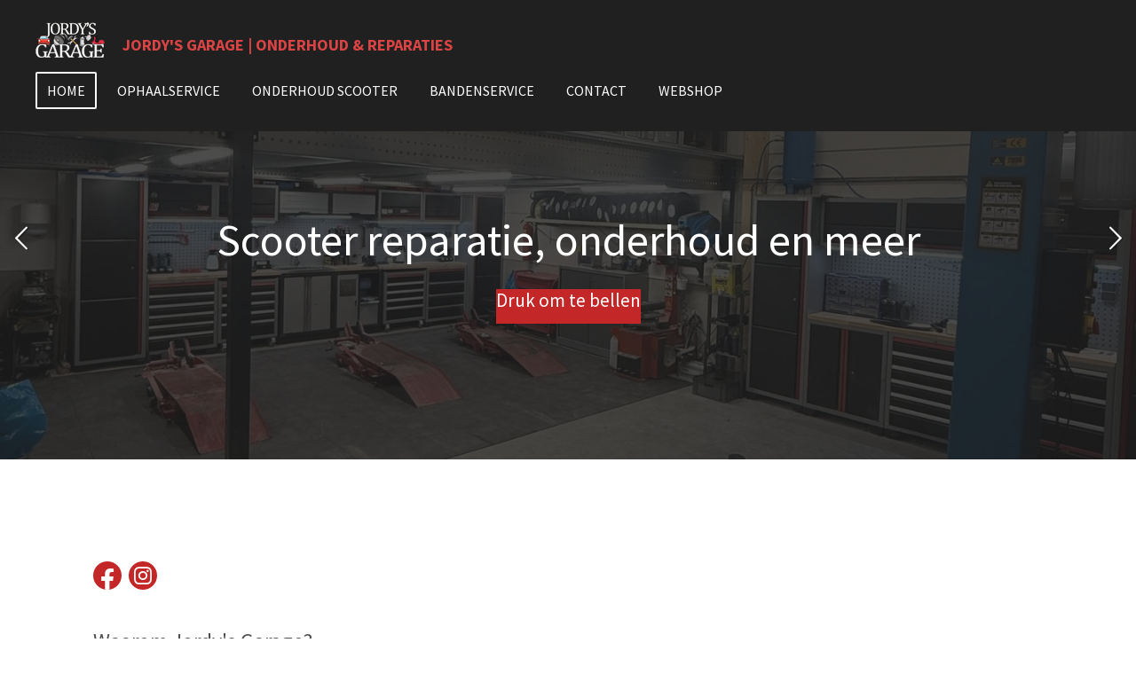

--- FILE ---
content_type: text/html; charset=UTF-8
request_url: https://www.jordysgarage.nl/
body_size: 10993
content:
<!DOCTYPE html>
<html lang="nl">
    <head>
        <meta http-equiv="Content-Type" content="text/html; charset=utf-8">
        <meta name="viewport" content="width=device-width, initial-scale=1.0, maximum-scale=5.0">
        <meta http-equiv="X-UA-Compatible" content="IE=edge">
        <link rel="canonical" href="https://www.jordysgarage.nl/">
        <link rel="sitemap" type="application/xml" href="https://www.jordysgarage.nl/sitemap.xml">
        <meta property="og:title" content="Jordys Garage">
        <meta property="og:url" content="https://www.jordysgarage.nl/">
        <base href="https://www.jordysgarage.nl/">
        <meta name="description" property="og:description" content="">
                <script nonce="437dab24117c495b900280fac18fccea">
            
            window.JOUWWEB = window.JOUWWEB || {};
            window.JOUWWEB.application = window.JOUWWEB.application || {};
            window.JOUWWEB.application = {"backends":[{"domain":"jouwweb.nl","freeDomain":"jouwweb.site"},{"domain":"webador.com","freeDomain":"webadorsite.com"},{"domain":"webador.de","freeDomain":"webadorsite.com"},{"domain":"webador.fr","freeDomain":"webadorsite.com"},{"domain":"webador.es","freeDomain":"webadorsite.com"},{"domain":"webador.it","freeDomain":"webadorsite.com"},{"domain":"jouwweb.be","freeDomain":"jouwweb.site"},{"domain":"webador.ie","freeDomain":"webadorsite.com"},{"domain":"webador.co.uk","freeDomain":"webadorsite.com"},{"domain":"webador.at","freeDomain":"webadorsite.com"},{"domain":"webador.be","freeDomain":"webadorsite.com"},{"domain":"webador.ch","freeDomain":"webadorsite.com"},{"domain":"webador.ch","freeDomain":"webadorsite.com"},{"domain":"webador.mx","freeDomain":"webadorsite.com"},{"domain":"webador.com","freeDomain":"webadorsite.com"},{"domain":"webador.dk","freeDomain":"webadorsite.com"},{"domain":"webador.se","freeDomain":"webadorsite.com"},{"domain":"webador.no","freeDomain":"webadorsite.com"},{"domain":"webador.fi","freeDomain":"webadorsite.com"},{"domain":"webador.ca","freeDomain":"webadorsite.com"},{"domain":"webador.ca","freeDomain":"webadorsite.com"},{"domain":"webador.pl","freeDomain":"webadorsite.com"},{"domain":"webador.com.au","freeDomain":"webadorsite.com"},{"domain":"webador.nz","freeDomain":"webadorsite.com"}],"editorLocale":"nl-NL","editorTimezone":"Europe\/Amsterdam","editorLanguage":"nl","analytics4TrackingId":"G-E6PZPGE4QM","analyticsDimensions":[],"backendDomain":"www.jouwweb.nl","backendShortDomain":"jouwweb.nl","backendKey":"jouwweb-nl","freeWebsiteDomain":"jouwweb.site","noSsl":false,"build":{"reference":"a8e82f1"},"linkHostnames":["www.jouwweb.nl","www.webador.com","www.webador.de","www.webador.fr","www.webador.es","www.webador.it","www.jouwweb.be","www.webador.ie","www.webador.co.uk","www.webador.at","www.webador.be","www.webador.ch","fr.webador.ch","www.webador.mx","es.webador.com","www.webador.dk","www.webador.se","www.webador.no","www.webador.fi","www.webador.ca","fr.webador.ca","www.webador.pl","www.webador.com.au","www.webador.nz"],"assetsUrl":"https:\/\/assets.jwwb.nl","loginUrl":"https:\/\/www.jouwweb.nl\/inloggen","publishUrl":"https:\/\/www.jouwweb.nl\/v2\/website\/952691\/publish-proxy","adminUserOrIp":false,"pricing":{"plans":{"lite":{"amount":"700","currency":"EUR"},"pro":{"amount":"1200","currency":"EUR"},"business":{"amount":"2400","currency":"EUR"}},"yearlyDiscount":{"price":{"amount":"2400","currency":"EUR"},"ratio":0.17,"percent":"17%","discountPrice":{"amount":"2400","currency":"EUR"},"termPricePerMonth":{"amount":"1200","currency":"EUR"},"termPricePerYear":{"amount":"12000","currency":"EUR"}}},"hcUrl":{"add-product-variants":"https:\/\/help.jouwweb.nl\/hc\/nl\/articles\/28594307773201","basic-vs-advanced-shipping":"https:\/\/help.jouwweb.nl\/hc\/nl\/articles\/28594268794257","html-in-head":"https:\/\/help.jouwweb.nl\/hc\/nl\/articles\/28594336422545","link-domain-name":"https:\/\/help.jouwweb.nl\/hc\/nl\/articles\/28594325307409","optimize-for-mobile":"https:\/\/help.jouwweb.nl\/hc\/nl\/articles\/28594312927121","seo":"https:\/\/help.jouwweb.nl\/hc\/nl\/sections\/28507243966737","transfer-domain-name":"https:\/\/help.jouwweb.nl\/hc\/nl\/articles\/28594325232657","website-not-secure":"https:\/\/help.jouwweb.nl\/hc\/nl\/articles\/28594252935825"}};
            window.JOUWWEB.brand = {"type":"jouwweb","name":"JouwWeb","domain":"JouwWeb.nl","supportEmail":"support@jouwweb.nl"};
                    
                window.JOUWWEB = window.JOUWWEB || {};
                window.JOUWWEB.websiteRendering = {"locale":"nl-NL","timezone":"Europe\/Amsterdam","routes":{"api\/upload\/product-field":"\/_api\/upload\/product-field","checkout\/cart":"\/winkelwagen","payment":"\/bestelling-afronden\/:publicOrderId","payment\/forward":"\/bestelling-afronden\/:publicOrderId\/forward","public-order":"\/bestelling\/:publicOrderId","checkout\/authorize":"\/winkelwagen\/authorize\/:gateway","wishlist":"\/verlanglijst"}};
                                                    window.JOUWWEB.website = {"id":952691,"locale":"nl-NL","enabled":true,"title":"Jordys Garage","hasTitle":true,"roleOfLoggedInUser":null,"ownerLocale":"nl-NL","plan":"pro","freeWebsiteDomain":"jouwweb.site","backendKey":"jouwweb-nl","currency":"EUR","defaultLocale":"nl-NL","url":"https:\/\/www.jordysgarage.nl\/","homepageSegmentId":3624474,"category":"website","isOffline":false,"isPublished":true,"locales":["nl-NL"],"allowed":{"ads":false,"credits":true,"externalLinks":true,"slideshow":true,"customDefaultSlideshow":true,"hostedAlbums":true,"moderators":true,"mailboxQuota":1,"statisticsVisitors":true,"statisticsDetailed":true,"statisticsMonths":1,"favicon":true,"password":true,"freeDomains":0,"freeMailAccounts":1,"canUseLanguages":false,"fileUpload":true,"legacyFontSize":false,"webshop":true,"products":10,"imageText":false,"search":true,"audioUpload":true,"videoUpload":0,"allowDangerousForms":false,"allowHtmlCode":true,"mobileBar":true,"sidebar":false,"poll":false,"allowCustomForms":true,"allowBusinessListing":true,"allowCustomAnalytics":true,"allowAccountingLink":true,"digitalProducts":false,"sitemapElement":false},"mobileBar":{"enabled":false,"theme":"accent","email":{"active":true},"location":{"active":true},"phone":{"active":true},"whatsapp":{"active":false},"social":{"active":false,"network":"facebook"}},"webshop":{"enabled":true,"currency":"EUR","taxEnabled":true,"taxInclusive":true,"vatDisclaimerVisible":false,"orderNotice":"<p>Indien u speciale wensen heeft kunt u deze doorgeven via het Opmerkingen-veld in de laatste stap.<\/p>","orderConfirmation":"<p>Hartelijk bedankt voor uw bestelling! U ontvangt zo spoedig mogelijk bericht van ons over de afhandeling van uw bestelling.<\/p>","freeShipping":false,"freeShippingAmount":"0.00","shippingDisclaimerVisible":false,"pickupAllowed":true,"couponAllowed":false,"detailsPageAvailable":true,"socialMediaVisible":true,"termsPage":null,"termsPageUrl":null,"extraTerms":null,"pricingVisible":true,"orderButtonVisible":true,"shippingAdvanced":true,"shippingAdvancedBackEnd":true,"soldOutVisible":true,"backInStockNotificationEnabled":false,"canAddProducts":true,"nextOrderNumber":152,"allowedServicePoints":[],"sendcloudConfigured":true,"sendcloudFallbackPublicKey":"a3d50033a59b4a598f1d7ce7e72aafdf","taxExemptionAllowed":true,"invoiceComment":null,"emptyCartVisible":false,"minimumOrderPrice":null,"productNumbersEnabled":false,"wishlistEnabled":false,"hideTaxOnCart":false},"isTreatedAsWebshop":true};                            window.JOUWWEB.cart = {"products":[],"coupon":null,"shippingCountryCode":null,"shippingChoice":null,"breakdown":[]};                            window.JOUWWEB.scripts = ["website-rendering\/webshop","website-rendering\/slideshow"];                        window.parent.JOUWWEB.colorPalette = window.JOUWWEB.colorPalette;
        </script>
                <title>Jordys Garage</title>
                                            <link href="https://primary.jwwb.nl/public/n/c/a/temp-radqgvsmbukjzwxfugwh/touch-icon-iphone.png?bust=1530961631" rel="apple-touch-icon" sizes="60x60">                                                <link href="https://primary.jwwb.nl/public/n/c/a/temp-radqgvsmbukjzwxfugwh/touch-icon-ipad.png?bust=1530961631" rel="apple-touch-icon" sizes="76x76">                                                <link href="https://primary.jwwb.nl/public/n/c/a/temp-radqgvsmbukjzwxfugwh/touch-icon-iphone-retina.png?bust=1530961631" rel="apple-touch-icon" sizes="120x120">                                                <link href="https://primary.jwwb.nl/public/n/c/a/temp-radqgvsmbukjzwxfugwh/touch-icon-ipad-retina.png?bust=1530961631" rel="apple-touch-icon" sizes="152x152">                                                <link href="https://primary.jwwb.nl/public/n/c/a/temp-radqgvsmbukjzwxfugwh/favicon.png?bust=1530961631" rel="shortcut icon">                                                <link href="https://primary.jwwb.nl/public/n/c/a/temp-radqgvsmbukjzwxfugwh/favicon.png?bust=1530961631" rel="icon">                                        <meta property="og:image" content="https&#x3A;&#x2F;&#x2F;primary.jwwb.nl&#x2F;public&#x2F;n&#x2F;c&#x2F;a&#x2F;temp-radqgvsmbukjzwxfugwh&#x2F;image-generation_xojcgj3c7gpx9cefveiajyuaigh3_1733773770077_result-standard.jpg">
                    <meta property="og:image" content="https&#x3A;&#x2F;&#x2F;primary.jwwb.nl&#x2F;public&#x2F;n&#x2F;c&#x2F;a&#x2F;temp-radqgvsmbukjzwxfugwh&#x2F;image-standard-2f78by.png">
                    <meta property="og:image" content="https&#x3A;&#x2F;&#x2F;primary.jwwb.nl&#x2F;public&#x2F;n&#x2F;c&#x2F;a&#x2F;temp-radqgvsmbukjzwxfugwh&#x2F;image-standard-67zwmy.png&#x3F;enable-io&#x3D;true&amp;enable&#x3D;upscale&amp;fit&#x3D;bounds&amp;width&#x3D;1200">
                    <meta property="og:image" content="https&#x3A;&#x2F;&#x2F;primary.jwwb.nl&#x2F;public&#x2F;n&#x2F;c&#x2F;a&#x2F;temp-radqgvsmbukjzwxfugwh&#x2F;whatsapp-image-2025-04-16-at-18-01-23-standard.jpg&#x3F;enable-io&#x3D;true&amp;enable&#x3D;upscale&amp;fit&#x3D;bounds&amp;width&#x3D;1200">
                                    <meta name="twitter:card" content="summary_large_image">
                        <meta property="twitter:image" content="https&#x3A;&#x2F;&#x2F;primary.jwwb.nl&#x2F;public&#x2F;n&#x2F;c&#x2F;a&#x2F;temp-radqgvsmbukjzwxfugwh&#x2F;image-generation_xojcgj3c7gpx9cefveiajyuaigh3_1733773770077_result-standard.jpg">
                                        <link
                rel="alternate"
                hreflang="nl"
                href="https://www.jordysgarage.nl/"
            >
                                            <script src="https://www.googletagmanager.com/gtag/js?id=G-FS13Q566MF" nonce="437dab24117c495b900280fac18fccea" data-turbo-track="reload" async></script>
<script src="https://plausible.io/js/script.manual.js" nonce="437dab24117c495b900280fac18fccea" data-turbo-track="reload" defer data-domain="shard16.jouwweb.nl"></script>
<link rel="stylesheet" type="text/css" href="https://gfonts.jwwb.nl/css?display=fallback&amp;family=Lato%3A400%2C700%2C400italic%2C700italic%7CSource+Sans+Pro%3A400%2C700%2C400italic%2C700italic" nonce="437dab24117c495b900280fac18fccea" data-turbo-track="dynamic">
<script src="https://assets.jwwb.nl/assets/build/website-rendering/nl-NL.js?bust=af8dcdef13a1895089e9" nonce="437dab24117c495b900280fac18fccea" data-turbo-track="reload" defer></script>
<script src="https://assets.jwwb.nl/assets/website-rendering/runtime.cee983c75391f900fb05.js?bust=4ce5de21b577bc4120dd" nonce="437dab24117c495b900280fac18fccea" data-turbo-track="reload" defer></script>
<script src="https://assets.jwwb.nl/assets/website-rendering/812.881ee67943804724d5af.js?bust=78ab7ad7d6392c42d317" nonce="437dab24117c495b900280fac18fccea" data-turbo-track="reload" defer></script>
<script src="https://assets.jwwb.nl/assets/website-rendering/main.6f3b76e6daa809beb5d3.js?bust=4fe49ad11687c7986bba" nonce="437dab24117c495b900280fac18fccea" data-turbo-track="reload" defer></script>
<link rel="preload" href="https://assets.jwwb.nl/assets/website-rendering/styles.b83234e565c3f5d36f30.css?bust=04d802c8a3278e841c1d" as="style">
<link rel="preload" href="https://assets.jwwb.nl/assets/website-rendering/fonts/icons-website-rendering/font/website-rendering.woff2?bust=bd2797014f9452dadc8e" as="font" crossorigin>
<link rel="preconnect" href="https://gfonts.jwwb.nl">
<link rel="stylesheet" type="text/css" href="https://assets.jwwb.nl/assets/website-rendering/styles.b83234e565c3f5d36f30.css?bust=04d802c8a3278e841c1d" nonce="437dab24117c495b900280fac18fccea" data-turbo-track="dynamic">
<link rel="preconnect" href="https://assets.jwwb.nl">
<link rel="preconnect" href="https://www.google-analytics.com">
<link rel="stylesheet" type="text/css" href="https://primary.jwwb.nl/public/n/c/a/temp-radqgvsmbukjzwxfugwh/style.css?bust=1768824841" nonce="437dab24117c495b900280fac18fccea" data-turbo-track="dynamic">    </head>
    <body
        id="top"
        class="jw-is-slideshow jw-header-is-image-text jw-is-segment-page jw-is-frontend jw-is-no-sidebar jw-is-no-messagebar jw-is-no-touch-device jw-is-no-mobile"
                                    data-jouwweb-page="3624474"
                                                data-jouwweb-segment-id="3624474"
                                                data-jouwweb-segment-type="page"
                                                data-template-threshold="960"
                                                data-template-name="concert-banner&#x7C;barber"
                            itemscope
        itemtype="https://schema.org/WebSite"
    >
                                    <meta itemprop="url" content="https://www.jordysgarage.nl/">
        <a href="#main-content" class="jw-skip-link">
            Ga direct naar de hoofdinhoud        </a>
        <div class="jw-background"></div>
        <div class="jw-body">
            <div class="jw-mobile-menu jw-mobile-is-text js-mobile-menu">
            <button
            type="button"
            class="jw-mobile-menu__button jw-mobile-toggle"
            aria-label="Open / sluit menu"
        >
            <span class="jw-icon-burger"></span>
        </button>
        <div class="jw-mobile-header jw-mobile-header--image-text">
        <span            class="jw-mobile-header-content"
                        >
                            <img class="jw-mobile-logo jw-mobile-logo--landscape" src="https://primary.jwwb.nl/public/n/c/a/temp-radqgvsmbukjzwxfugwh/lwwei4/logoza.png?enable-io=true&amp;enable=upscale&amp;height=70" srcset="https://primary.jwwb.nl/public/n/c/a/temp-radqgvsmbukjzwxfugwh/lwwei4/logoza.png?enable-io=true&amp;enable=upscale&amp;height=70 1x, https://primary.jwwb.nl/public/n/c/a/temp-radqgvsmbukjzwxfugwh/lwwei4/logoza.png?enable-io=true&amp;enable=upscale&amp;height=140&amp;quality=70 2x" alt="Jordys Garage" title="Jordys Garage">                                        <div class="jw-mobile-text">
                    <span style="font-size: 70%; color: #da4444;">Jordy's Garage | Onderhoud &amp; reparaties</span>                </div>
                    </span>
    </div>

        <a
        href="/winkelwagen"
        class="jw-mobile-menu__button jw-mobile-header-cart jw-mobile-header-cart--hidden jw-mobile-menu__button--dummy"
        aria-label="Bekijk winkelwagen"
    >
        <span class="jw-icon-badge-wrapper">
            <span class="website-rendering-icon-basket" aria-hidden="true"></span>
            <span class="jw-icon-badge hidden" aria-hidden="true"></span>
        </span>
    </a>
    
    </div>
            <header class="header-wrap js-topbar-content-container js-fixed-header-container">
        <div class="header-wrap__inner">
        <div class="header">
            <div class="jw-header-logo">
            <div
    id="jw-header-image-container"
    class="jw-header jw-header-image jw-header-image-toggle"
    style="flex-basis: 78px; max-width: 78px; flex-shrink: 1;"
>
        <img id="jw-header-image" data-image-id="13989370" srcset="https://primary.jwwb.nl/public/n/c/a/temp-radqgvsmbukjzwxfugwh/lwwei4/logoza.png?enable-io=true&amp;width=78 78w, https://primary.jwwb.nl/public/n/c/a/temp-radqgvsmbukjzwxfugwh/lwwei4/logoza.png?enable-io=true&amp;width=156 156w" class="jw-header-image" title="Jordys Garage" style="" sizes="78px" width="78" height="40" intrinsicsize="78.00 x 40.00" alt="Jordys Garage">        </div>
        <div
    class="jw-header jw-header-title-container jw-header-text jw-header-text-toggle"
    data-stylable="true"
>
    <h1        id="jw-header-title"
        class="jw-header-title"
            >
        <span style="font-size: 70%; color: #da4444;">Jordy's Garage | Onderhoud &amp; reparaties</span>    </h1>
</div>
</div>
        </div>
        <nav class="menu jw-menu-copy">
            <ul
    id="jw-menu"
    class="jw-menu jw-menu-horizontal"
            >
            <li
    class="jw-menu-item jw-menu-is-active"
>
        <a        class="jw-menu-link js-active-menu-item"
        href="/"                                            data-page-link-id="3624474"
                            >
                <span class="">
            Home        </span>
            </a>
                </li>
            <li
    class="jw-menu-item"
>
        <a        class="jw-menu-link"
        href="/ophaalservice"                                            data-page-link-id="4071815"
                            >
                <span class="">
            Ophaalservice        </span>
            </a>
                </li>
            <li
    class="jw-menu-item"
>
        <a        class="jw-menu-link"
        href="/onderhoud-scooter"                                            data-page-link-id="3719133"
                            >
                <span class="">
            Onderhoud scooter        </span>
            </a>
                </li>
            <li
    class="jw-menu-item"
>
        <a        class="jw-menu-link"
        href="/bandenservice"                                            data-page-link-id="4071927"
                            >
                <span class="">
            BANDENSERVICE        </span>
            </a>
                </li>
            <li
    class="jw-menu-item"
>
        <a        class="jw-menu-link"
        href="/contact"                                            data-page-link-id="3643775"
                            >
                <span class="">
            Contact        </span>
            </a>
                </li>
            <li
    class="jw-menu-item"
>
        <a        class="jw-menu-link"
        href="https://www.toptierparts.nl/"                    target="_blank"
                            rel="noopener"
                                            data-link-id="18990823"
                    >
                <span class="">
            Webshop        </span>
            </a>
                </li>
            <li
    class="jw-menu-item js-menu-cart-item jw-menu-cart-item--hidden"
>
        <a        class="jw-menu-link jw-menu-link--icon"
        href="/winkelwagen"                                                            title="Winkelwagen"
            >
                                    <span class="jw-icon-badge-wrapper">
                        <span class="website-rendering-icon-basket"></span>
                                            <span class="jw-icon-badge hidden">
                    0                </span>
                            <span class="hidden-desktop-horizontal-menu">
            Winkelwagen        </span>
            </a>
                </li>
    
    </ul>

    <script nonce="437dab24117c495b900280fac18fccea" id="jw-mobile-menu-template" type="text/template">
        <ul id="jw-menu" class="jw-menu jw-menu-horizontal">
                            <li
    class="jw-menu-item jw-menu-is-active"
>
        <a        class="jw-menu-link js-active-menu-item"
        href="/"                                            data-page-link-id="3624474"
                            >
                <span class="">
            Home        </span>
            </a>
                </li>
                            <li
    class="jw-menu-item"
>
        <a        class="jw-menu-link"
        href="/ophaalservice"                                            data-page-link-id="4071815"
                            >
                <span class="">
            Ophaalservice        </span>
            </a>
                </li>
                            <li
    class="jw-menu-item"
>
        <a        class="jw-menu-link"
        href="/onderhoud-scooter"                                            data-page-link-id="3719133"
                            >
                <span class="">
            Onderhoud scooter        </span>
            </a>
                </li>
                            <li
    class="jw-menu-item"
>
        <a        class="jw-menu-link"
        href="/bandenservice"                                            data-page-link-id="4071927"
                            >
                <span class="">
            BANDENSERVICE        </span>
            </a>
                </li>
                            <li
    class="jw-menu-item"
>
        <a        class="jw-menu-link"
        href="/contact"                                            data-page-link-id="3643775"
                            >
                <span class="">
            Contact        </span>
            </a>
                </li>
                            <li
    class="jw-menu-item"
>
        <a        class="jw-menu-link"
        href="https://www.toptierparts.nl/"                    target="_blank"
                            rel="noopener"
                                            data-link-id="18990823"
                    >
                <span class="">
            Webshop        </span>
            </a>
                </li>
            
                    </ul>
    </script>
        </nav>
    </div>
</header>
<div
    id="jw-slideshow"
    class="jw-slideshow jw-slideshow-toggle jw-slideshow--multiple jw-slideshow--height-ratio jw-slideshow--parallax jw-slideshow--parallax-effect banner-md"
    data-pause="7000"
    data-autoplay="0"
    data-transition="horizontal"
    data-ratio="0.72"
>
        <ul>
                    <li class="jw-slideshow-slide">
    <div data-key="0" data-text="Scooter reparatie, onderhoud en meer" data-subtext="" data-buttontext="Druk om te bellen" data-buttonurl="tel:+31202447396" data-buttontarget="_self" data-backdrop="1" data-layout="title-button" style="background-position: 50% 50%; background-image: url(&#039;https://primary.jwwb.nl/public/n/c/a/temp-radqgvsmbukjzwxfugwh/whatsapp-image-2025-04-16-at-18-01-23-standard.jpg?enable-io=true&amp;fit=bounds&amp;width=1920&amp;height=1920&#039;);" data-background-position-x="0.5" data-background-position-y="0.5" class="jw-slideshow-slide-content jw-slideshow-slide-content--display-cover jw-slideshow-slide-content--backdrop jw-slideshow-slide-content--captions">                            <div class="jw-slideshow-slide-backdrop"></div>
                        <div class="bx-caption-wrapper jw-slideshow-slide-align-center">
            <div class="bx-caption">
                <div class="jw-slideshow-title">Scooter reparatie, onderhoud en meer</div>
                                                    <a
                        class="jw-slideshow-btn jw-btn jw-btn--size-medium"
                        href="tel&#x3A;&#x2B;31202447396"
                        target="_self"
                    >
                        <span class="jw-btn-caption">
                            Druk om te bellen                        </span>
                    </a>
                            </div>
        </div>
    </div>
</li>

                    <li class="jw-slideshow-slide">
    <div data-key="1" data-text="Geen vervangend vervoer? Leen kosteloos een fiets!" data-subtext="" data-buttontext="Plan je afspraak via WhatsApp" data-buttonurl="https://api.whatsapp.com/send?phone=%2B31645658950" data-buttontarget="_self" data-backdrop="1" data-layout="title-button" style="background-position: 50% 50%; background-image: url(&#039;https://primary.jwwb.nl/public/n/c/a/temp-radqgvsmbukjzwxfugwh/image-standard-67zwmy.png?enable-io=true&amp;fit=bounds&amp;width=1920&amp;height=1920&#039;);" data-background-position-x="0.5" data-background-position-y="0.5" class="jw-slideshow-slide-content jw-slideshow-slide-content--display-cover jw-slideshow-slide-content--backdrop jw-slideshow-slide-content--captions">                            <div class="jw-slideshow-slide-backdrop"></div>
                        <div class="bx-caption-wrapper jw-slideshow-slide-align-center">
            <div class="bx-caption">
                <div class="jw-slideshow-title">Geen vervangend vervoer? Leen kosteloos een fiets!</div>
                                                    <a
                        class="jw-slideshow-btn jw-btn jw-btn--size-medium"
                        href="https&#x3A;&#x2F;&#x2F;api.whatsapp.com&#x2F;send&#x3F;phone&#x3D;&#x25;2B31645658950"
                        target="_self"
                    >
                        <span class="jw-btn-caption">
                            Plan je afspraak via WhatsApp                        </span>
                    </a>
                            </div>
        </div>
    </div>
</li>

                    <li class="jw-slideshow-slide">
    <div data-key="2" data-text="Onderhoud nodig? Bekijk onze pakketten" data-subtext="" data-buttontext="ONDERHOUD SCOOTER" data-buttonurl="/onderhoud-scooter" data-buttontarget="_self" data-backdrop="1" data-layout="title-button" style="background-position: 25% 42%; background-image: url(&#039;https://primary.jwwb.nl/public/n/c/a/temp-radqgvsmbukjzwxfugwh/image-standard-2f78by.png?enable-io=true&amp;fit=bounds&amp;width=1920&amp;height=1920&#039;);" data-background-position-x="0.25" data-background-position-y="0.42" class="jw-slideshow-slide-content jw-slideshow-slide-content--display-cover jw-slideshow-slide-content--backdrop jw-slideshow-slide-content--captions">                            <div class="jw-slideshow-slide-backdrop"></div>
                        <div class="bx-caption-wrapper jw-slideshow-slide-align-center">
            <div class="bx-caption">
                <div class="jw-slideshow-title">Onderhoud nodig? Bekijk onze pakketten</div>
                                                    <a
                        class="jw-slideshow-btn jw-btn jw-btn--size-medium"
                        href="&#x2F;onderhoud-scooter"
                        target="_self"
                    >
                        <span class="jw-btn-caption">
                            ONDERHOUD SCOOTER                        </span>
                    </a>
                            </div>
        </div>
    </div>
</li>

                    <li class="jw-slideshow-slide">
    <div data-key="3" data-text="Nieuwe band nodig? Op afspraak mogelijk terwijl je wacht!" data-subtext="" data-buttontext="BANDENSERVICE" data-buttonurl="/bandenservice" data-buttontarget="_self" data-backdrop="1" data-layout="title-button" style="background-position: 60% 0%; background-image: url(&#039;https://primary.jwwb.nl/public/n/c/a/temp-radqgvsmbukjzwxfugwh/image-generation_xojcgj3c7gpx9cefveiajyuaigh3_1733773770077_result-standard.jpg?enable-io=true&amp;fit=bounds&amp;width=1920&amp;height=1920&#039;);" data-background-position-x="0.6" data-background-position-y="0" class="jw-slideshow-slide-content jw-slideshow-slide-content--display-cover jw-slideshow-slide-content--backdrop jw-slideshow-slide-content--captions">                            <div class="jw-slideshow-slide-backdrop"></div>
                        <div class="bx-caption-wrapper jw-slideshow-slide-align-center">
            <div class="bx-caption">
                <div class="jw-slideshow-title">Nieuwe band nodig? Op afspraak mogelijk terwijl je wacht!</div>
                                                    <a
                        class="jw-slideshow-btn jw-btn jw-btn--size-medium"
                        href="&#x2F;bandenservice"
                        target="_self"
                    >
                        <span class="jw-btn-caption">
                            BANDENSERVICE                        </span>
                    </a>
                            </div>
        </div>
    </div>
</li>

            </ul>
        <div class="jw-slideshow__scroll-arrow">
        <i class="website-rendering-icon-down-open-big"></i>
    </div>
    <style>
                .jw-slideshow-slide-content {
            min-height: 72vh;
        }
        @media screen and (min-height: 1200px) {
            .jw-slideshow-slide-content {
                min-height: 864px;
            }
        }
            </style>
</div>

<script nonce="437dab24117c495b900280fac18fccea">
    JOUWWEB.templateConfig = {
        header: {
            selector: '.header-wrap__inner',
            mobileSelector: '.jw-mobile-menu',
            updatePusher: function (topHeight) {
                var $sliderStyle = $('#sliderStyle');

                if ($sliderStyle.length === 0) {
                    $sliderStyle = $('<style />')
                        .attr('id', 'sliderStyle')
                        .appendTo(document.body);
                }

                // Header height without mobile bar
                var headerHeight = $('.header-wrap__inner').outerHeight();

                var paddingTop = topHeight;
                var paddingBottom = Math.min(headerHeight * (2/3), 60);
                $sliderStyle.html(
                    '.jw-slideshow-slide-content {' +
                    '    padding-top: ' + paddingTop + 'px;' +
                    '    padding-bottom: ' + paddingBottom + 'px;' +
                    '}' +
                    '.bx-controls-direction {' +
                    '    margin-top: ' + ((paddingTop - paddingBottom) / 2) + 'px;' +
                    '}'
                );

                // make sure slider also gets correct height (because of the added padding)
                $('.jw-slideshow-slide[aria-hidden=false]').each(function (index) {
                    var $this = $(this);
                    topHeight = $this.outerHeight() > topHeight ? $this.outerHeight() : topHeight;
                    $this.closest('.bx-viewport').css({
                        height: topHeight + 'px',
                    });
                });

                // If a page has a message-bar, offset the mobile nav.
                const $messageBar = $('.message-bar');
                if ($messageBar.length > 0) {
                    $('.js-mobile-menu, .jw-menu-clone').css('top', $messageBar.outerHeight());
                }
            },
        },
        mainContentOffset: function () {
            const $body = $('body');

            function measureAffixedHeaderHeight() {
                const $headerWrap = $('.header-wrap');
                const $headerWrapInner = $('.header-wrap__inner');

                // Early return if header is already affixed
                if ($body.hasClass('jw-is-header-affix')) {
                    return $headerWrap.height();
                }

                // Switch to affixed header (without transition)
                $headerWrapInner.css('transition', 'none');
                $body.addClass('jw-is-header-affix');

                // Measure affixed header height
                const headerHeight = $headerWrap.height();

                // Switch back to unaffixed header (without transition)
                $body.removeClass('jw-is-header-affix');
                $headerWrap.height(); // force reflow
                $headerWrapInner.css('transition', '');

                return headerHeight;
            }

            const headerHeight = measureAffixedHeaderHeight();
            return $('.main-content').offset().top - ($body.hasClass('jw-menu-is-mobile') ? 0 : headerHeight);
        },
    };
</script>
<div class="main-content">
    
<main id="main-content" class="block-content">
    <div data-section-name="content" class="jw-section jw-section-content jw-responsive">
        <div
    id="jw-element-45806239"
    data-jw-element-id="45806239"
        class="jw-tree-node jw-element jw-strip-root jw-tree-container jw-responsive jw-node-is-first-child jw-node-is-last-child"
>
    <div
    id="jw-element-342612692"
    data-jw-element-id="342612692"
        class="jw-tree-node jw-element jw-strip jw-tree-container jw-responsive jw-strip--default jw-strip--style-color jw-strip--color-default jw-strip--padding-both jw-node-is-first-child jw-strip--primary jw-node-is-last-child"
>
    <div class="jw-strip__content-container"><div class="jw-strip__content jw-responsive">
                    <div
    id="jw-element-54204386"
    data-jw-element-id="54204386"
        class="jw-tree-node jw-element jw-spacer jw-node-is-first-child"
>
    <div
    class="jw-element-spacer-container "
    style="height: 50px"
>
    </div>
</div><div
    id="jw-element-48217748"
    data-jw-element-id="48217748"
        class="jw-tree-node jw-element jw-columns jw-tree-container jw-responsive jw-tree-horizontal jw-columns--mode-flex"
>
    <div
    id="jw-element-48217749"
    data-jw-element-id="48217749"
            style="width: 25%"
        class="jw-tree-node jw-element jw-column jw-tree-container jw-responsive jw-node-is-first-child"
>
    <div
    id="jw-element-48217686"
    data-jw-element-id="48217686"
        class="jw-tree-node jw-element jw-social-follow jw-node-is-first-child jw-node-is-last-child"
>
    <div class="jw-element-social-follow jw-element-social-follow--size-m jw-element-social-follow--style-solid jw-element-social-follow--roundness-round jw-element-social-follow--color-default"
     style="text-align: left">
    <span class="jw-element-content">
    <a
            href="https://facebook.com/jordysgarage"
            target="_blank"
            rel="noopener"
            style=""
            class="jw-element-social-follow-profile jw-element-social-follow-profile--medium-facebook"
                    >
            <i class="website-rendering-icon-facebook"></i>
        </a><a
            href="https://instagram.com/jordysgarage"
            target="_blank"
            rel="noopener"
            style=""
            class="jw-element-social-follow-profile jw-element-social-follow-profile--medium-instagram"
                    >
            <i class="website-rendering-icon-instagram"></i>
        </a>    </span>
    </div>
</div></div><div
    id="jw-element-48217750"
    data-jw-element-id="48217750"
            style="width: 75%"
        class="jw-tree-node jw-element jw-column jw-tree-container jw-responsive jw-node-is-last-child"
>
    <div
    id="jw-element-48217751"
    data-jw-element-id="48217751"
        class="jw-tree-node jw-element jw-image-text jw-node-is-first-child jw-node-is-last-child"
>
    <div class="jw-element-imagetext-text">
            <h2 class="jw-heading-100">Waarom Jordy's Garage?</h2>    </div>
</div></div></div><div
    id="jw-element-48217807"
    data-jw-element-id="48217807"
        class="jw-tree-node jw-element jw-columns jw-tree-container jw-responsive jw-tree-horizontal jw-columns--mode-flex"
>
    <div
    id="jw-element-48217808"
    data-jw-element-id="48217808"
            style="width: 33.333333333333%"
        class="jw-tree-node jw-element jw-column jw-tree-container jw-responsive jw-node-is-first-child"
>
    <div
    id="jw-element-48217821"
    data-jw-element-id="48217821"
        class="jw-tree-node jw-element jw-image-text jw-node-is-first-child jw-node-is-last-child"
>
    <div class="jw-element-imagetext-text">
            <p><em style="font-size: 1.5rem;"><strong>Veel voordelen bij Jordy's Garage</strong></em></p>
<p>- Gemakkelijk contact via WhatsApp&nbsp;<br />- Monteurs met minimaal 6 jaar ervaring<br />- Spoed reparatie mogelijk<br />- Gepaste oplossingen voor jou of je scooter<br /><br /></p>    </div>
</div></div><div
    id="jw-element-48217809"
    data-jw-element-id="48217809"
            style="width: 33.333333333333%"
        class="jw-tree-node jw-element jw-column jw-tree-container jw-responsive"
>
    <div
    id="jw-element-48218071"
    data-jw-element-id="48218071"
        class="jw-tree-node jw-element jw-image-text jw-node-is-first-child jw-node-is-last-child"
>
    <div class="jw-element-imagetext-text">
            <p><em><strong>Dezelfde dag klaar<br /></strong></em></p>
<p>Wij weten dat u uw scooter niet lang kunt missen, maak daarom van te voren een afspraak zodat er meteen aan uw scooter gewerkt kan worden.&nbsp; Zo bent u zo snel mogelijk weer onderweg!</p>    </div>
</div></div><div
    id="jw-element-48217810"
    data-jw-element-id="48217810"
            style="width: 33.333333333333%"
        class="jw-tree-node jw-element jw-column jw-tree-container jw-responsive jw-node-is-last-child"
>
    <div
    id="jw-element-48218180"
    data-jw-element-id="48218180"
        class="jw-tree-node jw-element jw-image-text jw-node-is-first-child jw-node-is-last-child"
>
    <div class="jw-element-imagetext-text">
            <p><em><strong>Geen onverwachte kosten</strong></em></p>
<p>Wij doen geen reparaties zonder te overleggen. Na het nakijken geven we advies of tips wat je het beste kunt doen. Pas na akkoord wordt een reparatie uitgevoerd.</p>    </div>
</div></div></div><div
    id="jw-element-48217303"
    data-jw-element-id="48217303"
        class="jw-tree-node jw-element jw-columns jw-tree-container jw-responsive jw-tree-horizontal jw-columns--mode-flex"
>
    <div
    id="jw-element-48217304"
    data-jw-element-id="48217304"
            style="width: 25.107779176682%"
        class="jw-tree-node jw-element jw-column jw-tree-container jw-responsive jw-node-is-first-child"
>
    <div
    id="jw-element-46162761"
    data-jw-element-id="46162761"
        class="jw-tree-node jw-element jw-image-text jw-node-is-first-child jw-node-is-last-child"
>
    <div class="jw-element-imagetext-text">
            <p><strong>Openingstijden:</strong></p>
<p>Maandag: 9:00 - 18:00<br />Dinsdag: 9:00 - 18:00<br />Woensdag: 9:00 - 18:00<br />Donderdag: 9:00 - 18:00<br />Vrijdag: 9:00 - 18:00<br />Zaterdag: gesloten<br />Zondag: gesloten</p>
<p>&nbsp;</p>    </div>
</div></div><div
    id="jw-element-48217305"
    data-jw-element-id="48217305"
            style="width: 74.892220823318%"
        class="jw-tree-node jw-element jw-column jw-tree-container jw-responsive jw-node-is-last-child"
>
    <div
    id="jw-element-46184940"
    data-jw-element-id="46184940"
        class="jw-tree-node jw-element jw-map jw-node-is-first-child jw-node-is-last-child"
>
        <div class="jw-map-wrapper jw-map--marker-accent">
        <div
            id="jw-map-46184940"
            class="jw-map-div"
            style="min-height: 228px;"
            data-lat="52.259653448881"
            data-lng="4.8056021820471"
            data-zoom="14.545763435796"
            data-controls="1"
            data-location="Noorddammerweg 111, 1187 ZV Amstelveen, Nederland"
            data-location-lat="52.2592225"
            data-location-lng="4.8088444"
            data-theme="normal"
        ></div>
            </div>
</div></div></div><div
    id="jw-element-426504509"
    data-jw-element-id="426504509"
        class="jw-tree-node jw-element jw-html jw-node-is-last-child"
>
    <div class="jw-html-wrapper">
    <script src="https://static.elfsight.com/platform/platform.js" async></script>
<div class="elfsight-app-89b33f2d-158e-4fdb-9e80-7747f707348f" data-elfsight-app-lazy></div>    </div>
</div></div></div></div></div>            </div>
</main>
    </div>
<footer class="block-footer">
    <div
        data-section-name="footer"
        class="jw-section jw-section-footer jw-responsive"
    >
                <div class="jw-strip jw-strip--default jw-strip--style-color jw-strip--primary jw-strip--color-default jw-strip--padding-both"><div class="jw-strip__content-container"><div class="jw-strip__content jw-responsive">            <div
    id="jw-element-210415592"
    data-jw-element-id="210415592"
        class="jw-tree-node jw-element jw-simple-root jw-tree-container jw-responsive jw-node-is-first-child jw-node-is-last-child"
>
    <div
    id="jw-element-426500056"
    data-jw-element-id="426500056"
        class="jw-tree-node jw-element jw-social-follow jw-node-is-first-child jw-node-is-last-child"
>
    <div class="jw-element-social-follow jw-element-social-follow--size-m jw-element-social-follow--style-solid jw-element-social-follow--roundness-square jw-element-social-follow--color-brand"
     style="text-align: left">
    <span class="jw-element-content">
    <a
            href="https://instagram.com/jordysgarage"
            target="_blank"
            rel="noopener"
            style=""
            class="jw-element-social-follow-profile jw-element-social-follow-profile--medium-instagram"
                    >
            <i class="website-rendering-icon-instagram"></i>
        </a><a
            href="https://api.whatsapp.com/send?phone=645658950"
            target="_blank"
            rel="noopener"
            style=""
            class="jw-element-social-follow-profile jw-element-social-follow-profile--medium-whatsapp"
                    >
            <i class="website-rendering-icon-whatsapp"></i>
        </a>    </span>
    </div>
</div></div>                            <div class="jw-credits clear">
                    <div class="jw-credits-owner">
                        <div id="jw-footer-text">
                            <div class="jw-footer-text-content">
                                &copy; 2018-2025 Jordys Garage | Telefoon: (020) <span style="color: #000000;">244 73 96</span> | Whatspp: 06 4565 8950 |&nbsp; KvK: 72122315 | BTW: NL002372710B39&nbsp;<span>|&nbsp;</span>&nbsp;Noorddammerweg 111-18 1187ZS Amstelveen                            </div>
                        </div>
                    </div>
                    <div class="jw-credits-right">
                                                                    </div>
                </div>
                    </div></div></div>    </div>
</footer>
            
<div class="jw-bottom-bar__container">
    </div>
<div class="jw-bottom-bar__spacer">
    </div>

            <div id="jw-variable-loaded" style="display: none;"></div>
            <div id="jw-variable-values" style="display: none;">
                                    <span data-jw-variable-key="background-color" class="jw-variable-value-background-color"></span>
                                    <span data-jw-variable-key="background" class="jw-variable-value-background"></span>
                                    <span data-jw-variable-key="font-family" class="jw-variable-value-font-family"></span>
                                    <span data-jw-variable-key="paragraph-color" class="jw-variable-value-paragraph-color"></span>
                                    <span data-jw-variable-key="paragraph-link-color" class="jw-variable-value-paragraph-link-color"></span>
                                    <span data-jw-variable-key="paragraph-font-size" class="jw-variable-value-paragraph-font-size"></span>
                                    <span data-jw-variable-key="heading-color" class="jw-variable-value-heading-color"></span>
                                    <span data-jw-variable-key="heading-link-color" class="jw-variable-value-heading-link-color"></span>
                                    <span data-jw-variable-key="heading-font-size" class="jw-variable-value-heading-font-size"></span>
                                    <span data-jw-variable-key="heading-font-family" class="jw-variable-value-heading-font-family"></span>
                                    <span data-jw-variable-key="menu-text-color" class="jw-variable-value-menu-text-color"></span>
                                    <span data-jw-variable-key="menu-text-link-color" class="jw-variable-value-menu-text-link-color"></span>
                                    <span data-jw-variable-key="menu-text-font-size" class="jw-variable-value-menu-text-font-size"></span>
                                    <span data-jw-variable-key="menu-font-family" class="jw-variable-value-menu-font-family"></span>
                                    <span data-jw-variable-key="menu-capitalize" class="jw-variable-value-menu-capitalize"></span>
                                    <span data-jw-variable-key="website-size" class="jw-variable-value-website-size"></span>
                                    <span data-jw-variable-key="footer-text-color" class="jw-variable-value-footer-text-color"></span>
                                    <span data-jw-variable-key="footer-text-link-color" class="jw-variable-value-footer-text-link-color"></span>
                                    <span data-jw-variable-key="footer-text-font-size" class="jw-variable-value-footer-text-font-size"></span>
                                    <span data-jw-variable-key="content-color" class="jw-variable-value-content-color"></span>
                                    <span data-jw-variable-key="header-color" class="jw-variable-value-header-color"></span>
                                    <span data-jw-variable-key="accent-color" class="jw-variable-value-accent-color"></span>
                                    <span data-jw-variable-key="footer-color" class="jw-variable-value-footer-color"></span>
                                    <span data-jw-variable-key="menu-text-over-banner-color" class="jw-variable-value-menu-text-over-banner-color"></span>
                            </div>
        </div>
                            <script nonce="437dab24117c495b900280fac18fccea" type="application/ld+json">[{"@context":"https:\/\/schema.org","@type":"Organization","url":"https:\/\/www.jordysgarage.nl\/","name":"Jordys Garage","logo":{"@type":"ImageObject","url":"https:\/\/primary.jwwb.nl\/public\/n\/c\/a\/temp-radqgvsmbukjzwxfugwh\/lwwei4\/logoza.png?enable-io=true&enable=upscale&height=60","width":118,"height":60}}]</script>
                <script nonce="437dab24117c495b900280fac18fccea">window.JOUWWEB = window.JOUWWEB || {}; window.JOUWWEB.experiment = {"enrollments":{},"defaults":{"only-annual-discount-restart":"3months-50pct","ai-homepage-structures":"on","checkout-shopping-cart-design":"on","ai-page-wizard-ui":"on","payment-cycle-dropdown":"on","trustpilot-checkout":"widget","improved-homepage-structures":"on"}};</script>        <script nonce="437dab24117c495b900280fac18fccea">window.dataLayer = window.dataLayer || [];function gtag(){window.dataLayer.push(arguments);};gtag("js", new Date());gtag("config", "G-FS13Q566MF", {"anonymize_ip":true});</script>
<script nonce="437dab24117c495b900280fac18fccea">window.plausible = window.plausible || function() { (window.plausible.q = window.plausible.q || []).push(arguments) };plausible('pageview', { props: {website: 952691 }});</script>                                </body>
</html>
